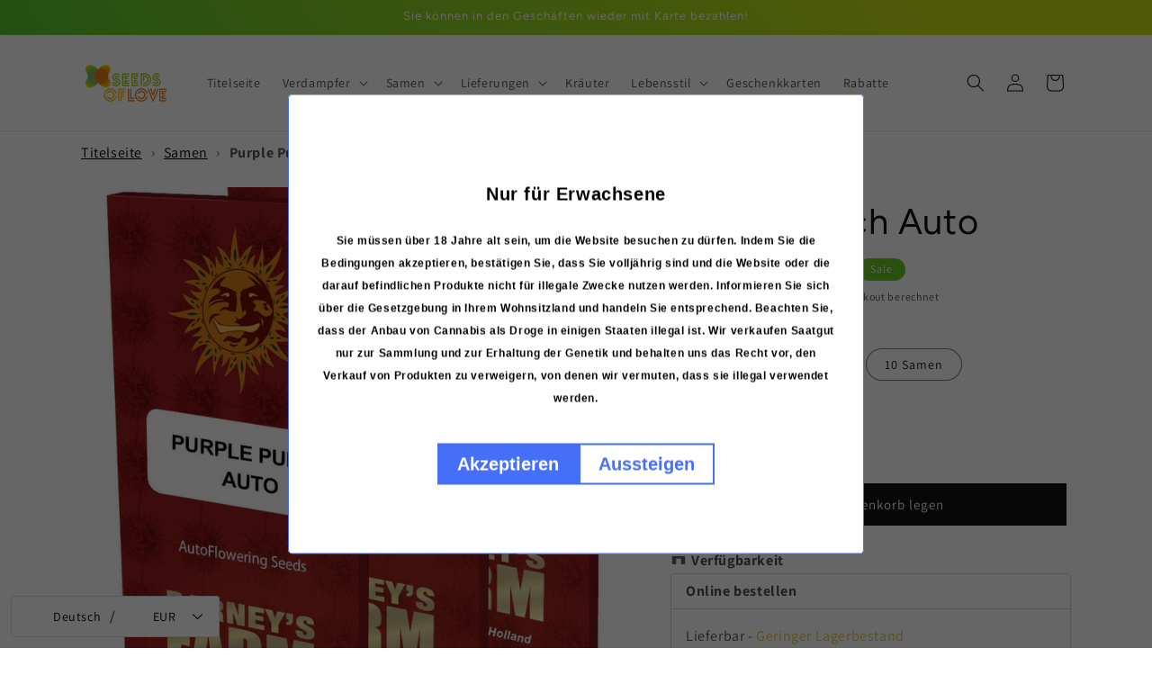

--- FILE ---
content_type: text/javascript; charset=utf-8
request_url: https://seedsoflove.de/products/purple-punch-auto-barneys-farm.js
body_size: 1693
content:
{"id":6744502435933,"title":"Purple Punch Auto","handle":"purple-punch-auto-barneys-farm","description":"\u003cp\u003e\u003cstrong\u003ePurple Punch Auto\u003c\/strong\u003e von \u003ca href=\"\/collections\/barneys-farm\" title=\"Barney's Farm\"\u003eBarney’s Farm\u003c\/a\u003e vereint die Genetik von \u003ca title=\"Purple Punch\" href=\"purple-punch-barneys-farm\"\u003ePurple Punch\u003c\/a\u003e (Granddaddy Purple x Larry OG) und BF Auto Critical (Big Bud x Skunk #1) zu einer 80 % Indica-dominanten Autoflower, die ein besonderes Geschmackserlebnis und eine angenehm entspannende Wirkung liefert. Mit einem THC-Gehalt von rund 18 % und einem CBD-Wert von 1 % bleibt die Sorte zwar etwas milder als die photoperiodische Variante, bietet jedoch weiterhin ein ansprechendes Potenzial für stressabbauende Momente nach einem langen Tag. Das komplexe Aromaprofil setzt sich vor allem aus Noten von karamellisierten Blaubeeren, reifen Kirschen und dezentem Nelkengewürz zusammen, das von einem Hauch frisch gebackenen Apfelkuchens begleitet wird.\u003c\/p\u003e\n\u003cp\u003ePurple Punch Auto punktet nicht nur durch ihren betörenden Duft, sondern überzeugt auch mit einem intensiv süßen und gleichzeitig fruchtigen Geschmack, der an eine Mischung aus frisch gepresstem Saft und einem köstlichen Dessert erinnert. Die robuste Autoflower-Genetik erleichtert den Anbau deutlich und eignet sich besonders für Grower*innen, die ohne viel Aufwand einen schnellen Ertrag erzielen möchten. Die Wuchshöhe bleibt in den meisten Fällen kompakt, wodurch die Pflanzen in kleineren Räumen oder auf begrenztem Outdoor-Terrain leicht zu kontrollieren sind. Bei guter Pflege und ausreichender Beleuchtung entwickeln sich dichte, harzige Blüten, die durch ihre violetten und orangefarbenen Reflexe ins Auge stechen und Freunde oder Besucher ins Staunen versetzen.\u003c\/p\u003e\n\u003cp\u003ePurple Punch Auto ist vor allem für Konsument*innen geeignet, die eine ausgewogene Indica-Wirkung schätzen, ohne direkt auf dem Sofa zu versinken. Zu Beginn stellt sich ein leicht euphorisches Gefühl ein, gefolgt von einer tiefen Entspannung, die den Körper angenehm zur Ruhe kommen lässt und sich hervorragend zum Abschalten am Abend anbietet. Dennoch wirkt die Sorte nicht übermäßig sedierend, sodass sie auch tagsüber genossen werden kann, um von dem dezenten Stimmungsaufheller zu profitieren. Alles in allem verspricht diese Kreuzung das Beste aus beiden Welten: eine verlockende Aroma-Vielfalt und eine milde, aber dennoch spürbare Indica-Power.\u003cbr\u003e\u003c\/p\u003e\n\u003ch3\u003eTechnische Daten\u003c\/h3\u003e\n\u003cp\u003e\u003cstrong\u003eGenetik:\u003c\/strong\u003e Purple Punch x BF Auto Critical\u003cbr\u003e\u003cstrong\u003eTHC-Gehalt:\u003c\/strong\u003e 18 %\u003cbr\u003e\u003cstrong\u003eCBD-Gehalt:\u003c\/strong\u003e 1 %\u003cbr\u003e\u003cstrong\u003eTyp:\u003c\/strong\u003e Ca. 80 % Indica \/ 20 % Sativa\u003cbr\u003e\u003cstrong\u003eGeschmacksprofil:\u003c\/strong\u003e Apfelkuchen, Nelken, Blaubeeren, Kirschen\u003cbr\u003e\u003cstrong\u003eWirkung:\u003c\/strong\u003e Entspannend, leicht euphorisch\u003c\/p\u003e","published_at":"2022-03-17T09:10:59+02:00","created_at":"2022-03-17T08:54:38+02:00","vendor":"Barney's Farm","type":"Siemenet","tags":["ABC-C","C-luokka","Pikkupaketti","seeds","Seeds Of Love Helsinki","Seeds Of Love Verkkokauppa","SeedsOfLove.fi"],"price":2378,"price_min":2378,"price_max":5850,"available":true,"price_varies":true,"compare_at_price":3170,"compare_at_price_min":3170,"compare_at_price_max":7800,"compare_at_price_varies":true,"variants":[{"id":39926685663325,"title":"3 Samen","option1":"3 Samen","option2":null,"option3":null,"sku":"BFPPA-03","requires_shipping":true,"taxable":true,"featured_image":null,"available":true,"name":"Purple Punch Auto - 3 Samen","public_title":"3 Samen","options":["3 Samen"],"price":2378,"weight":0,"compare_at_price":3170,"inventory_management":"shopify","barcode":"10014035","requires_selling_plan":false,"selling_plan_allocations":[]},{"id":39926685696093,"title":"5 Samen","option1":"5 Samen","option2":null,"option3":null,"sku":"BFPPA-05","requires_shipping":true,"taxable":true,"featured_image":null,"available":true,"name":"Purple Punch Auto - 5 Samen","public_title":"5 Samen","options":["5 Samen"],"price":3375,"weight":0,"compare_at_price":4500,"inventory_management":"shopify","barcode":"10014059","requires_selling_plan":false,"selling_plan_allocations":[]},{"id":39926685728861,"title":"10 Samen","option1":"10 Samen","option2":null,"option3":null,"sku":"BFPPA-10","requires_shipping":true,"taxable":true,"featured_image":null,"available":true,"name":"Purple Punch Auto - 10 Samen","public_title":"10 Samen","options":["10 Samen"],"price":5850,"weight":0,"compare_at_price":7800,"inventory_management":"shopify","barcode":"10014103","requires_selling_plan":false,"selling_plan_allocations":[]}],"images":["\/\/cdn.shopify.com\/s\/files\/1\/0566\/4758\/1789\/files\/purple-punch-auto-packet-large.jpg?v=1714245727","\/\/cdn.shopify.com\/s\/files\/1\/0566\/4758\/1789\/files\/BFPPA.jpg?v=1764932460","\/\/cdn.shopify.com\/s\/files\/1\/0566\/4758\/1789\/files\/BF_SQUARE_Logo.png?v=1764833085"],"featured_image":"\/\/cdn.shopify.com\/s\/files\/1\/0566\/4758\/1789\/files\/purple-punch-auto-packet-large.jpg?v=1714245727","options":[{"name":"Inhalt","position":1,"values":["3 Samen","5 Samen","10 Samen"]}],"url":"\/products\/purple-punch-auto-barneys-farm","media":[{"alt":"Barney's Farm Purple Punch Auto","id":42850965881180,"position":1,"preview_image":{"aspect_ratio":0.833,"height":1140,"width":950,"src":"https:\/\/cdn.shopify.com\/s\/files\/1\/0566\/4758\/1789\/files\/purple-punch-auto-packet-large.jpg?v=1714245727"},"aspect_ratio":0.833,"height":1140,"media_type":"image","src":"https:\/\/cdn.shopify.com\/s\/files\/1\/0566\/4758\/1789\/files\/purple-punch-auto-packet-large.jpg?v=1714245727","width":950},{"alt":"Barney's Farm Purple Punch Auto","id":42850966241628,"position":2,"preview_image":{"aspect_ratio":0.999,"height":895,"width":894,"src":"https:\/\/cdn.shopify.com\/s\/files\/1\/0566\/4758\/1789\/files\/BFPPA.jpg?v=1764932460"},"aspect_ratio":0.999,"height":895,"media_type":"image","src":"https:\/\/cdn.shopify.com\/s\/files\/1\/0566\/4758\/1789\/files\/BFPPA.jpg?v=1764932460","width":894},{"alt":"Barney's Farm","id":42267539374428,"position":3,"preview_image":{"aspect_ratio":1.0,"height":886,"width":886,"src":"https:\/\/cdn.shopify.com\/s\/files\/1\/0566\/4758\/1789\/files\/BF_SQUARE_Logo.png?v=1764833085"},"aspect_ratio":1.0,"height":886,"media_type":"image","src":"https:\/\/cdn.shopify.com\/s\/files\/1\/0566\/4758\/1789\/files\/BF_SQUARE_Logo.png?v=1764833085","width":886}],"requires_selling_plan":false,"selling_plan_groups":[]}